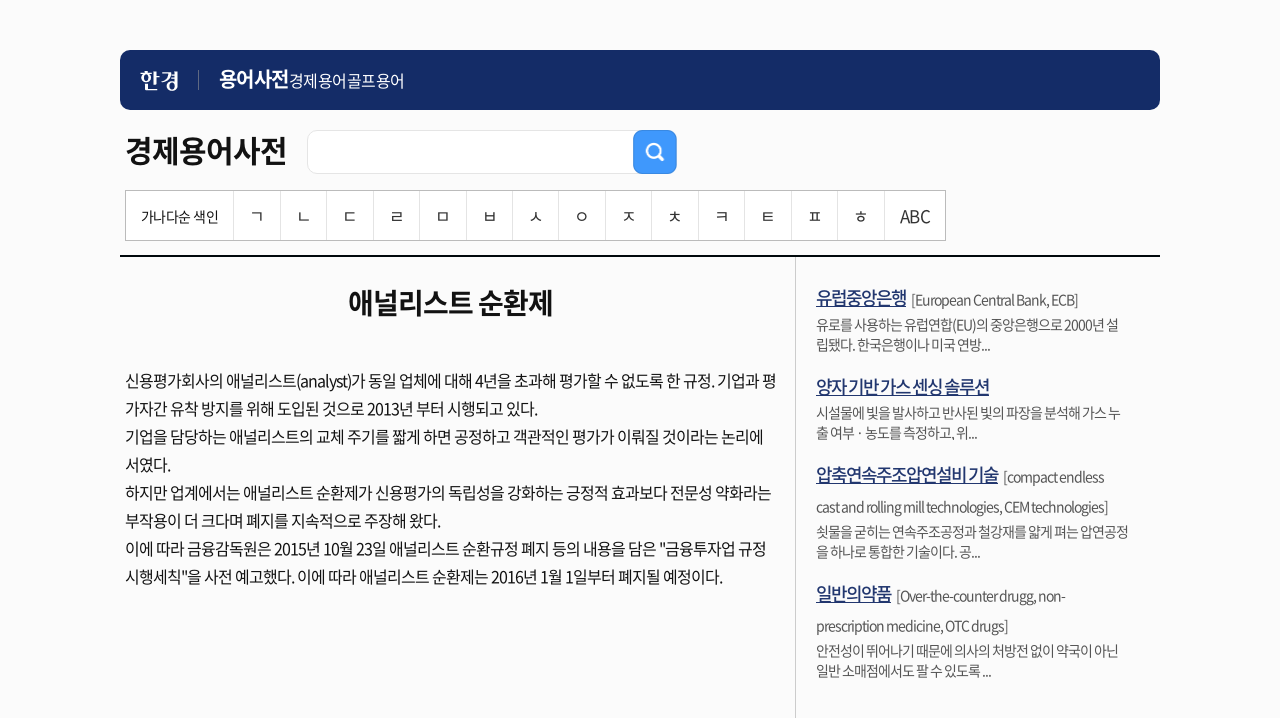

--- FILE ---
content_type: text/html; charset=UTF-8
request_url: https://dic.hankyung.com/economy/view/?seq=12781
body_size: 10741
content:
<!DOCTYPE html>
<html lang="ko">
<html>
<head>
<title>애널리스트 순환제 | 한국경제</title>
<meta http-equiv="X-UA-Compatible" content="IE=edge" />
<meta http-equiv="Content-type" content="text/html; charset=utf-8" />
<meta http-equiv="Cache-Control" content="No-Cache" />
<meta http-equiv="Pragma" content="No-Cache" />
<meta name="viewport" content="width=device-width, initial-scale=1.0, maximum-scale=1.0, minimum-scale=1.0, user-scalable=no">

<meta name="description" content="지혜로운 사람들이 선택하는 지혜로운 신문, 월스트리트저널, WSJ, 모바일한경" />
<meta name="rating" content="general">
<!-- theme -->
<meta name="color-scheme" content="dark light">
<link rel="shortcut icon" href="https://www.hankyung.com/favicon.ico">

<link rel="preload" href="https://hkstatic.hankyung.com/resource/common/font/NotoSans/NotoSansKR-Regular.woff2" as="font" type="font/woff2" crossorigin>
<link rel="preload" href="https://hkstatic.hankyung.com/resource/common/font/NotoSans/NotoSansKR-Medium.woff2" as="font" type="font/woff2" crossorigin>
<link rel="preload" href="https://hkstatic.hankyung.com/resource/common/font/NotoSans/NotoSansKR-Bold.woff2" as="font" type="font/woff2" crossorigin>

<link rel="stylesheet" href="https://hkstatic.hankyung.com/resource/common/font/NotoSans/NotoSans.css">

<link rel="stylesheet" href="https://hkstatic.hankyung.com/plugin/jquery-ui/jquery-ui.min.css">

<link rel="stylesheet" type="text/css" href="https://hkstatic.hankyung.com/css/dic/common.202108.css?v=202601261118" />

<script type="text/javascript" src="https://hkstatic.hankyung.com/js/ga/googleTagManager.js?v=202601261118" async="true" charset="utf-8"></script>
<script src="https://hkstatic.hankyung.com/plugin/jquery-1.12.4.min.js"></script>
<script src="https://hkstatic.hankyung.com/plugin/jquery.cookie.js"></script>
<script src="https://hkstatic.hankyung.com/plugin/jquery-ui/jquery-ui.min.js"></script>

<script src="/js/common.js?v=202601261118"></script>

<!--[if lt IE 9]>
	<script type="text/javascript" src="http://html5shiv.googlecode.com/svn/trunk/html5.js"></script>
	<link rel="stylesheet" type="text/css" href="/css/iecss.css" />
<![endif]-->
</head>
<body>
<a id="gotothetop"></a>
	<div id="wrap">
		<header class="hk-header--simplify">
			<div class="header__inner">
				<h1 class="logo__area">
					<a href="https://www.hankyung.com" class="logo--hk">
						<img src="https://static.hankyung.com/resource/common/img/logo/logo-hk-short-w.svg" alt="한국경제" class="img-logo">
					</a>
					<a href="https://dic.hankyung.com/" class="service__tit">
						<span class="txt">용어사전</span>
					</a>
				</h1>
				<div class="hk-header--simplify__gnb">
					<div class="inner__scroll">
						<ul class="section__gnb--simplify">
							<li><a href="//dic.hankyung.com/economy/list">경제용어</a></li>
							<li><a href="//dic.hankyung.com/golf/list">골프용어</a></li>
						</ul>
					</div>
				</div>
			</div>
		</header>

<article id="container">
	<!-- box_top -->
<div class="box_top mb0">
<div class="tit_wrap">
	<h2><span>경제용어사전</span></h2>
	<div class="sinp_cnt">
		<div class="inp_frm">
			<form id="searchForm" action="/economy/list/">
			<input type="text" title="경제용어사전 입력 창" id="economy" name="word" value="" class="ui-autocomplete-input" autocomplete="off">
			<button type="submit" id="searchBtn"><img src="/img/btn_search1_2.png" alt="검색"></button>
			</form>
		</div>
	</div>
</div>

<!-- 색인 검색 pc media query -->
<div class="word_index pc">
	<ul>
		<li class="tit">가나다순 색인</li>
		<li ><a href="/economy/list/?phoneme=ㄱ">ㄱ</a></li>
		<li ><a href="/economy/list/?phoneme=ㄴ">ㄴ</a></li>
		<li ><a href="/economy/list/?phoneme=ㄷ">ㄷ</a></li>
		<li ><a href="/economy/list/?phoneme=ㄹ">ㄹ</a></li>
		<li ><a href="/economy/list/?phoneme=ㅁ">ㅁ</a></li>
		<li ><a href="/economy/list/?phoneme=ㅂ">ㅂ</a></li>
		<li ><a href="/economy/list/?phoneme=ㅅ">ㅅ</a></li>
		<li ><a href="/economy/list/?phoneme=ㅇ">ㅇ</a></li>
		<li ><a href="/economy/list/?phoneme=ㅈ">ㅈ</a></li>
		<li ><a href="/economy/list/?phoneme=ㅊ">ㅊ</a></li>
		<li ><a href="/economy/list/?phoneme=ㅋ">ㅋ</a></li>
		<li ><a href="/economy/list/?phoneme=ㅌ">ㅌ</a></li>
		<li ><a href="/economy/list/?phoneme=ㅍ">ㅍ</a></li>
		<li ><a href="/economy/list/?phoneme=ㅎ">ㅎ</a></li>
		<li ><a href="/economy/list/?phoneme=ABC">ABC</a></li>
	</ul>
</div>
<!-- / 색인 검색 pc media query -->
<!-- 색인 검색 mobile media query 768px 이하 -->
<div class="word_index mobile">
	<button class="m_index_btn">가나다순 색인<span></span></button>
	<ul class="" style="display:none;">
		<li ><a href="/economy/list/?phoneme=ㄱ">ㄱ</a></li>
		<li ><a href="/economy/list/?phoneme=ㄴ">ㄴ</a></li>
		<li ><a href="/economy/list/?phoneme=ㄷ">ㄷ</a></li>
		<li ><a href="/economy/list/?phoneme=ㄹ">ㄹ</a></li>
		<li class="right "><a href="/economy/list/?phoneme=ㅁ">ㅁ</a></li>
		<li ><a href="/economy/list/?phoneme=ㅂ">ㅂ</a></li>
		<li ><a href="/economy/list/?phoneme=ㅅ">ㅅ</a></li>
		<li ><a href="/economy/list/?phoneme=ㅇ">ㅇ</a></li>
		<li ><a href="/economy/list/?phoneme=ㅈ">ㅈ</a></li>
		<li class="right "><a href="/economy/list/?phoneme=ㅊ">ㅊ</a></li>
		<li class="bottom "><a href="/economy/list/?phoneme=ㅋ">ㅋ</a></li>
		<li class="bottom "><a href="/economy/list/?phoneme=ㅌ">ㅌ</a></li>
		<li class="bottom "><a href="/economy/list/?phoneme=ㅍ">ㅍ</a></li>
		<li class="bottom "><a href="/economy/list/?phoneme=ㅎ">ㅎ</a></li>
		<li class="bottom right "><a href="/economy/list/?phoneme=ABC">ABC</a></li>
	</ul>
</div>
<!-- / 색인 검색 pc media query -->

</div>
	<!-- //box_top -->

	<!-- contents -->
	<div id="contents" class="contents divide">
		<div class="list_st01">
			<h3>애널리스트 순환제</h3>
			<span>&nbsp;</span>
			<p>신용평가회사의 애널리스트(analyst)가 동일 업체에 대해  4년을 초과해 평가할 수 없도록 한 규정. 기업과 평가자간 유착 방지를 위해 도입된 것으로 2013년 부터 시행되고 있다. <br />
기업을 담당하는 애널리스트의 교체 주기를 짧게 하면 공정하고 객관적인 평가가 이뤄질 것이라는 논리에서였다.<br />
하지만 업계에서는 애널리스트 순환제가 신용평가의 독립성을 강화하는 긍정적 효과보다 전문성 약화라는 부작용이 더 크다며 폐지를 지속적으로 주장해 왔다. <br />
이에 따라 금융감독원은  2015년 10월 23일 애널리스트 순환규정 폐지 등의 내용을 담은 ''금융투자업 규정 시행세칙''을 사전 예고했다. 이에 따라 애널리스트 순환제는 2016년 1월 1일부터 폐지될 예정이다.</p>
		</div>



	</div>
	<!-- //contents -->
	<!-- aside -->
	<div id="aside">
		<ul class="ad_list">
			<li>
				<strong><a href="/economy/view/?seq=7176">유럽중앙은행</a></strong><span>[European Central Bank, ECB]</span>				<p>유로를 사용하는 유럽연합(EU)의 중앙은행으로 2000년 설립됐다. 한국은행이나 미국 연방...</p>
			</li>
			<li>
				<strong><a href="/economy/view/?seq=14671">양자 기반 가스 센싱 솔루션</a></strong>				<p>시설물에 빛을 발사하고 반사된 빛의 파장을 분석해 가스 누출 여부 · 농도를 측정하고, 위...</p>
			</li>
			<li>
				<strong><a href="/economy/view/?seq=12623">압축연속주조압연설비 기술</a></strong><span>[compact endless cast and rolling mill technologies, CEM technologies]</span>				<p>쇳물을 굳히는 연속주조공정과 철강재를 얇게 펴는 압연공정을 하나로 통합한 기술이다. 
공...</p>
			</li>
			<li>
				<strong><a href="/economy/view/?seq=8711">일반의약품</a></strong><span>[Over-the-counter drugg, non-prescription medicine, OTC drugs]</span>				<p>안전성이 뛰어나기 때문에 의사의 처방전 없이 약국이 아닌 일반 소매점에서도 팔 수 있도록 ...</p>
			</li>
		</ul>
	</div>
	<!-- //aside -->

</article>

		<!-- footer -->
		<footer class="footer--simplify">
    <div class="footer__inner">
        <p class="footer-copyright">© 한경닷컴 <span class="txt-en">Corp.</span></p>
    </div>
</footer>

		<div class="btn-top-wrap">
			<div class="btn-position">
				<a href="#" class="btn-prevpage" style="display:none;"><span class="blind">이전 페이지로 이동</span></a>
				<a href="#wrap" class="btn-top"><span class="blind">상단 바로가기</span></a>
			</div>
		</div>

		<script>
		// 이전 페이지 스크롤 이동
		$(document).ready(function(){
			$('.btn-top').on("click", function(e){
				e.preventDefault();
				$('html, body').animate( { scrollTop : 0 }, 300 );
				return false;
			});
			
			if($(window).outerWidth() < 1080 && history.length > 0){
				$('.btn-prevpage').show();

				// 이전 페이지 이동
				$('.btn-prevpage').on("click", function(e){
					e.preventDefault();
					history.back();
				});

				// 2024.07.30 불필요한 스크립트 삭제
				/* 
				var lastScrollTop = 0;

				$(window).on("scroll", function(){
					scrollTop = $(window).scrollTop();

					if($(document).outerHeight() <= scrollTop + $(window).outerHeight()){
						$('.btn-top').show()
						$('.btn-prevpage').show();
					}else if(scrollTop == 0 || lastScrollTop > scrollTop){
						$('.btn-top').show();
						$('.btn-prevpage').show();
					}else{
						$('.btn-top').hide();
						$('.btn-prevpage').hide();
					}

					lastScrollTop = scrollTop;
				});
				*/
			}
		});
		</script>
		<!-- //footer -->
	</div>
</body>
<script type="text/javascript">
$(document).ready(function(){
	// selectbox 컨드롤
	$('[hk-selectbox]').each(function(){
		$(this).on('click',$(this).find('[hk-selectbox-btn]'),function(){
			$(this).find('[hk-selectbox-box]').slideToggle(200);
		});
		$('#header').on('mouseleave',function(event){
			$(this).find('[hk-selectbox-box]').slideUp(200);
		});
	});

	// 통합검색 selectbox 선택시 처리
	$('[hk-search]').each(function(){
		var searchObj = this;
		$(searchObj).find('[hk-search-option]').on('click',function(){
			$(searchObj).find('[hk-search-form]').attr('action',$(this).attr('hk-search-option'));
			$(searchObj).find('[hk-search-title]').text($(this).text());
			$(searchObj).find('[hk-search-input]').attr('name',$(this).attr('hk-search-input-name'));
		});
	});
});
</script>

</html>